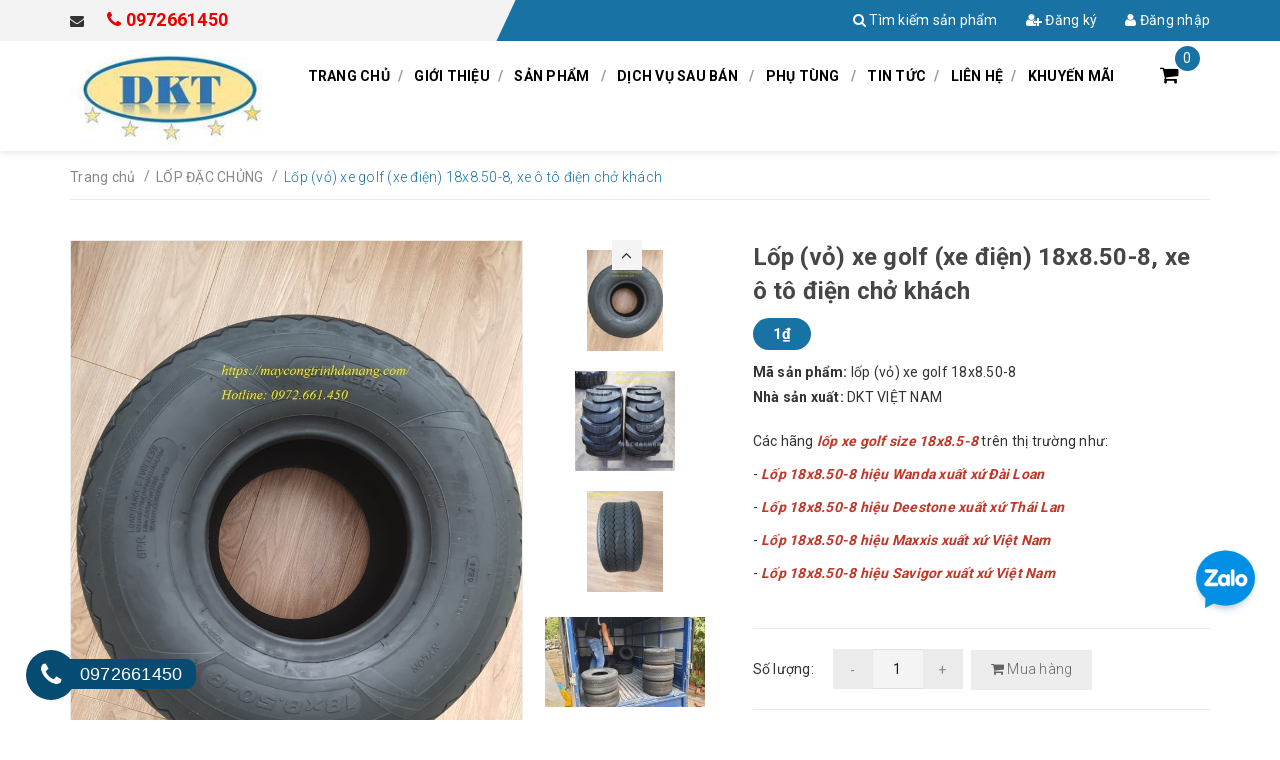

--- FILE ---
content_type: text/css
request_url: https://bizweb.dktcdn.net/100/337/615/themes/793448/assets/responsive.scss.css?1671792257822
body_size: 2388
content:
@media (max-width: 543px){section.sidebar.left-content.col-lg-12{padding:0}.products .col-xs-6,.category-products .col-xs-6{clear:left;width:100%}}@media (max-width: 767px){.products-view-list .product-box .product-thumbnail,.products-view-list .product-box .product-info{width:100%;margin-left:0}.bottom-footer .social,.bottom-footer .copyright{text-align:center}.bottom-footer .copyright{margin-top:10px;line-height:18px;display:inherit}.mid-footer h4{margin-top:20px}.mid-footer .linklist li{padding:5px 0;border-bottom:none}.mid-footer{padding:15px 0}.top-footer b{margin-top:20px}#footer .top-footer{padding:10px 0 20px}#footer{margin-top:35px}.breadcrumb{margin-bottom:10px}}@media (max-width: 430px){.logo img{max-width:200px}.product-box .product-price-old{margin:0 10px 0 10px}#sort-by li:hover>ul{visibility:hidden}#sort-by li:hover>ul.active{visibility:visible}.collection p.title-head-info{position:static}.collection h1.title-head{margin-bottom:5px}}@media (max-width: 1199px){aside.left.left-content.col-lg-3{margin-top:30px;width:100%}.list-articles .image{width:100px}.list-articles .info{width:calc(100% - 120px)}.page_order_account .top_order_title .order_date a{margin-top:-46px}.products-view-grid .product-box .product-action .btn{width:calc((100% / 2 ) - 5px);min-width:auto}.more-views .swiper-slide:before{display:none}.featured-image{width:100%;margin:0}.details-product #gallery_01{width:100%;max-width:100%;position:static !important;margin:15px 0;border:none}.more-views img{height:auto;width:100%;max-width:100%;padding:0;border:none}.more-views .swiper-button-next,.more-views .swiper-button-prev{display:none}}@media (max-width: 1199px) and (min-width: 992px){.more-views .swiper-button-next{bottom:46px}}@media (max-width: 767px){.details-product .form-detail-action button{float:none;clear:left;display:block;width:100%;margin-left:0}.details-product .custom-btn-number{width:100%}.product-tab .tab-link{width:100%;border:none;padding:0}.tab-content-mobile{display:none}.current .tab-content-mobile{display:block;padding:10px;border:1px solid #e1e1e1;border-top:none}ul.tabs.tabs-title{display:block;border:none;width:100%}.product-tab .tab-link.current{margin-bottom:10px !important}.product-tab .tab-content.current{padding-top:0}.product-tab .tab-link h3{border:1px solid #e1e1e1;padding:10px 10px;margin-top:0;position:relative}.product-tab .tab-link h3:before{content:'\f107';font-size:20px;font-family:FontAwesome;float:right;margin-right:0;margin-top:0}.product-tab .tab-link.current .tab-content-mobile{margin-bottom:10px}.product-tab .tab-link.current h3{margin-bottom:0;border-bottom:none}.details-product .custom-btn-number #qty{width:100%}}@media (max-width: 480px){.details-product form button{padding:0}}@media (max-width: 375px){.sodiachi .btn.btn-50{width:100%;margin-bottom:10px}}@media (max-width: 768px){.quick-view{display:none !important}}.info-contact{margin-top:30px}.info-contact .logo a{text-align:left}@media (max-width: 767px){.page-title.mx991 h1{font-size:20px}.table-responsive.tab-all{border:none}.page_customer_account .col-main-acount{margin-bottom:0}.page_customer_account .col-main-acount .recent-orders .tab-all .table-cart{margin-bottom:0}.address .page_address .adr_title .title-head{font-size:16px}.address .page_address .adr_title .title-head a{font-size:14px}}@media (max-width: 991px){#footer ul.linklist.list-unstyled{margin-bottom:30px}.mid-footer{padding:45px 0 10px}}@media (max-width: 767px){#footer ul.linklist.list-unstyled{display:none}#footer .active ul.linklist.list-unstyled{display:block;margin-bottom:10px}.mid-footer h4{margin-top:10px}.mid-footer h4:after{content:"\f0fe";font-family:FontAwesome;font-size:20px;float:right}#footer .mid-footer .active h4:after{content:"\f146"}.mid-footer{padding:20px 0 10px}}#nav-mobile.mm-opened{display:block !important}#mp_header .left{width:15%}#mp_header .right{width:85%}#mp_header .bottom-header .container .main-nav>li:after{margin-right:8px;margin-left:8px}#mp_header .bottom-header .container .main-nav>li>a{font-size:14px}#mp_header .container .left .logo img{max-width:200px}#mp_header .bottom-header .mpq_fix_bottom .right .mp_bottom_angle{left:25%}.fix-header-account{text-align:right}.home-about .info:after{display:none}.home-slider.owl-carousel .owl-stage{transition:1s !important}#mp_header .bottom-header .mpq_fix_bottom .right .mp_bottom_angle{background:#000}#mp_header .bottom-header .container .right{background:transparent}.fix-table-contact{margin-top:25px}.fix-table-contact tr td{vertical-align:top;border:none;padding:5px;color:#989898}#footer{background-color:#000000}.bottom-footer{background-color:#1872a4}.bottom-footer .social li a{background-color:#fff;border:1px solid #fff;color:#000}.bottom-footer .copyright,.bottom-footer a{color:#ffffff}.mid-footer .linklist li{padding:13px 0;border-bottom:none}.product-box .product-thumbnail,.product-img-frame{position:relative;height:180px}.product-box .product-thumbnail img,.product-img-frame img{width:auto !important;max-height:100%;position:absolute;top:0;bottom:0;left:0;right:0;margin:auto;max-width:262px}.home-about .info{height:233px}.home-blogs .article p.desc{min-height:69px}.home-blogs .article h3{white-space:nowrap;overflow:hidden;text-overflow:ellipsis}#mp_header .bottom-header .container .main-nav>li{padding:20px 0}#mp_header .container .left .logo{height:70px}#mp_header .bottom-header .container .mini-cart a{font-size:20px}#mp_header .bottom-header .container .mini-cart{padding:10px 0}#mp_header .bottom-header .mpq_fix_bottom .right .mp_bottom_angle{background:#fff;height:70px}#mp_header .top-header .mpq_fix_top{background:#f3f3f3}#mp_header .bottom-header .container .main-nav>li>a,#mp_header .bottom-header .container .mini-cart a,#mp_header .bottom-header li.has-submenu li a{color:#000}#mp_header .bottom-header .container .mini-cart .cartCount{top:55%;right:10px}#mp_header .bottom-header .container li.has-submenu .level1{top:100%;background:rgba(255,255,255,0.9);box-shadow:0 4px 8px 0 rgba(0,0,0,0.2),0 6px 20px 0 rgba(0,0,0,0.19)}#mp_header .bottom-header li.has-submenu li ul.list-unstyled.level2{background:rgba(255,255,255,0.9);box-shadow:0 4px 8px 0 rgba(0,0,0,0.2),0 6px 20px 0 rgba(0,0,0,0.19)}.fix-header-hotline{font-size:18px;font-weight:bold;color:#e00}.fix-header-hotline a{color:#e00 !important}.section-title h2:after{margin:10px auto 15px}.bottom-collection{margin-top:0;padding:20px 0 10px}.mid-footer{padding:25px 0px 10px}.sticky-nav{position:fixed !important;top:0;left:0;right:0;margin:auto;z-index:99;width:100%;box-shadow:0 4px 8px 0 rgba(0,0,0,0.2),0 6px 20px 0 rgba(0,0,0,0.19);background:#fff}.section-category{background-color:#ededed;padding:20px 0}.section-category .section-content .section-category-frame{text-align:center;border:1px solid #ccc;margin-bottom:15px;background:#fff}.section-category .section-content .section-category-frame .section-category-img{position:relative;height:190px}.section-category .section-content .section-category-frame .section-category-img img{width:auto !important;max-height:100%;position:absolute;top:0;bottom:0;left:0;right:0;margin:auto}.section-category .section-content .section-category-frame .section-category-info{padding:10px 15px;text-transform:uppercase;font-weight:bold;white-space:nowrap;overflow:hidden;text-overflow:ellipsis}@media (min-width: 992px) and (max-width: 1199px){#mp_header .bottom-header .container .main-nav>li:after{margin-right:5px;margin-left:5px}#mp_header .bottom-header .container .main-nav>li>a{font-size:10px}#mp_header .bottom-header li.has-submenu li a{font-size:12px}.product-box .product-thumbnail,.product-img-frame{height:190px}.product-box .product-thumbnail img,.product-img-frame img{max-width:100%}.home-about .info{height:192px}.bottom-footer .copyright,.bottom-footer a{font-size:12px}.testimonial{background-attachment:scroll}}@media (min-width: 768px) and (max-width: 991px){.header-mobile .bottom-header .logo a{color:#000}.mobile-main-nav .search-form button{color:#989898}.product-box .product-thumbnail,.product-img-frame{height:225px}.product-box .product-thumbnail img,.product-img-frame img{max-width:100%}.bottom-footer .social{text-align:center}.bottom-footer .copyright{text-align:center;width:100%;display:block;margin-top:5px}.testimonial{background-attachment:scroll}.fix-fot-mb{min-height:290px}.header-mobile .bottom-header .mini-cart a{position:relative;top:5px}}@media (max-width: 767px){.logo img{max-width:170px}.header-mobile .bottom-header .logo a{color:#000}.mobile-main-nav .search-form button{color:#989898}.product-box .product-thumbnail img,.product-img-frame img{max-width:100%}.testimonial{background-attachment:scroll}.header-mobile .bottom-header .mini-cart a{position:relative;top:5px}.section-category .section-content .section-category-frame .section-category-img{height:auto}.section-category .section-content .section-category-frame .section-category-img img{width:100% !important;position:static}}


--- FILE ---
content_type: text/css
request_url: https://bizweb.dktcdn.net/100/337/615/themes/793448/assets/edit.scss.css?1671792257822
body_size: -102
content:
.product-box .product-name{white-space:nowrap;overflow:hidden;text-overflow:ellipsis}.grecaptcha-badge{display:none !important}
